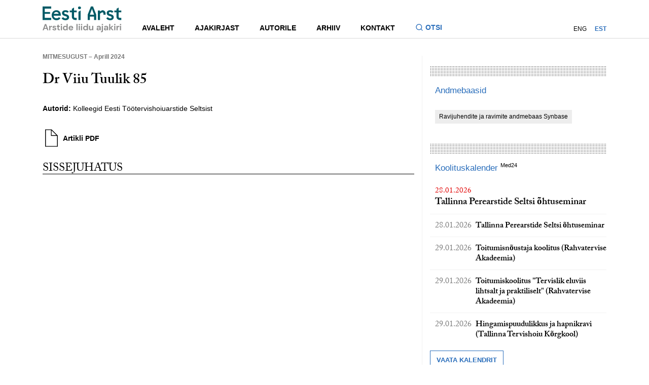

--- FILE ---
content_type: text/html; charset=UTF-8
request_url: https://eestiarst.ee/dr-viiu-tuulik-85/
body_size: 9651
content:
<!DOCTYPE html>
<html lang="en">
<head>
    <meta charset="UTF-8">
    <meta http-equiv="X-UA-Compatible" content="IE=edge,chrome=1">
    <title>  Dr Viiu Tuulik 85 - Eesti Arst - Eesti Arstide Liidu ajakiri</title>
    <script src="//use.typekit.net/crd2jks.js"></script>
    <script>try {
        Typekit.load();
    } catch (e) {
    }</script>
    <meta name='robots' content='max-image-preview:large' />
<link rel="alternate" hreflang="et" href="https://eestiarst.ee/dr-viiu-tuulik-85/" />
<link rel="alternate" hreflang="x-default" href="https://eestiarst.ee/dr-viiu-tuulik-85/" />
<link rel='stylesheet' id='wp-block-library-css' href='https://eestiarst.ee/wp-includes/css/dist/block-library/style.min.css' type='text/css' media='all' />
<style id='classic-theme-styles-inline-css' type='text/css'>
/*! This file is auto-generated */
.wp-block-button__link{color:#fff;background-color:#32373c;border-radius:9999px;box-shadow:none;text-decoration:none;padding:calc(.667em + 2px) calc(1.333em + 2px);font-size:1.125em}.wp-block-file__button{background:#32373c;color:#fff;text-decoration:none}
</style>
<style id='global-styles-inline-css' type='text/css'>
body{--wp--preset--color--black: #000000;--wp--preset--color--cyan-bluish-gray: #abb8c3;--wp--preset--color--white: #ffffff;--wp--preset--color--pale-pink: #f78da7;--wp--preset--color--vivid-red: #cf2e2e;--wp--preset--color--luminous-vivid-orange: #ff6900;--wp--preset--color--luminous-vivid-amber: #fcb900;--wp--preset--color--light-green-cyan: #7bdcb5;--wp--preset--color--vivid-green-cyan: #00d084;--wp--preset--color--pale-cyan-blue: #8ed1fc;--wp--preset--color--vivid-cyan-blue: #0693e3;--wp--preset--color--vivid-purple: #9b51e0;--wp--preset--gradient--vivid-cyan-blue-to-vivid-purple: linear-gradient(135deg,rgba(6,147,227,1) 0%,rgb(155,81,224) 100%);--wp--preset--gradient--light-green-cyan-to-vivid-green-cyan: linear-gradient(135deg,rgb(122,220,180) 0%,rgb(0,208,130) 100%);--wp--preset--gradient--luminous-vivid-amber-to-luminous-vivid-orange: linear-gradient(135deg,rgba(252,185,0,1) 0%,rgba(255,105,0,1) 100%);--wp--preset--gradient--luminous-vivid-orange-to-vivid-red: linear-gradient(135deg,rgba(255,105,0,1) 0%,rgb(207,46,46) 100%);--wp--preset--gradient--very-light-gray-to-cyan-bluish-gray: linear-gradient(135deg,rgb(238,238,238) 0%,rgb(169,184,195) 100%);--wp--preset--gradient--cool-to-warm-spectrum: linear-gradient(135deg,rgb(74,234,220) 0%,rgb(151,120,209) 20%,rgb(207,42,186) 40%,rgb(238,44,130) 60%,rgb(251,105,98) 80%,rgb(254,248,76) 100%);--wp--preset--gradient--blush-light-purple: linear-gradient(135deg,rgb(255,206,236) 0%,rgb(152,150,240) 100%);--wp--preset--gradient--blush-bordeaux: linear-gradient(135deg,rgb(254,205,165) 0%,rgb(254,45,45) 50%,rgb(107,0,62) 100%);--wp--preset--gradient--luminous-dusk: linear-gradient(135deg,rgb(255,203,112) 0%,rgb(199,81,192) 50%,rgb(65,88,208) 100%);--wp--preset--gradient--pale-ocean: linear-gradient(135deg,rgb(255,245,203) 0%,rgb(182,227,212) 50%,rgb(51,167,181) 100%);--wp--preset--gradient--electric-grass: linear-gradient(135deg,rgb(202,248,128) 0%,rgb(113,206,126) 100%);--wp--preset--gradient--midnight: linear-gradient(135deg,rgb(2,3,129) 0%,rgb(40,116,252) 100%);--wp--preset--font-size--small: 13px;--wp--preset--font-size--medium: 20px;--wp--preset--font-size--large: 36px;--wp--preset--font-size--x-large: 42px;--wp--preset--spacing--20: 0.44rem;--wp--preset--spacing--30: 0.67rem;--wp--preset--spacing--40: 1rem;--wp--preset--spacing--50: 1.5rem;--wp--preset--spacing--60: 2.25rem;--wp--preset--spacing--70: 3.38rem;--wp--preset--spacing--80: 5.06rem;--wp--preset--shadow--natural: 6px 6px 9px rgba(0, 0, 0, 0.2);--wp--preset--shadow--deep: 12px 12px 50px rgba(0, 0, 0, 0.4);--wp--preset--shadow--sharp: 6px 6px 0px rgba(0, 0, 0, 0.2);--wp--preset--shadow--outlined: 6px 6px 0px -3px rgba(255, 255, 255, 1), 6px 6px rgba(0, 0, 0, 1);--wp--preset--shadow--crisp: 6px 6px 0px rgba(0, 0, 0, 1);}:where(.is-layout-flex){gap: 0.5em;}:where(.is-layout-grid){gap: 0.5em;}body .is-layout-flow > .alignleft{float: left;margin-inline-start: 0;margin-inline-end: 2em;}body .is-layout-flow > .alignright{float: right;margin-inline-start: 2em;margin-inline-end: 0;}body .is-layout-flow > .aligncenter{margin-left: auto !important;margin-right: auto !important;}body .is-layout-constrained > .alignleft{float: left;margin-inline-start: 0;margin-inline-end: 2em;}body .is-layout-constrained > .alignright{float: right;margin-inline-start: 2em;margin-inline-end: 0;}body .is-layout-constrained > .aligncenter{margin-left: auto !important;margin-right: auto !important;}body .is-layout-constrained > :where(:not(.alignleft):not(.alignright):not(.alignfull)){max-width: var(--wp--style--global--content-size);margin-left: auto !important;margin-right: auto !important;}body .is-layout-constrained > .alignwide{max-width: var(--wp--style--global--wide-size);}body .is-layout-flex{display: flex;}body .is-layout-flex{flex-wrap: wrap;align-items: center;}body .is-layout-flex > *{margin: 0;}body .is-layout-grid{display: grid;}body .is-layout-grid > *{margin: 0;}:where(.wp-block-columns.is-layout-flex){gap: 2em;}:where(.wp-block-columns.is-layout-grid){gap: 2em;}:where(.wp-block-post-template.is-layout-flex){gap: 1.25em;}:where(.wp-block-post-template.is-layout-grid){gap: 1.25em;}.has-black-color{color: var(--wp--preset--color--black) !important;}.has-cyan-bluish-gray-color{color: var(--wp--preset--color--cyan-bluish-gray) !important;}.has-white-color{color: var(--wp--preset--color--white) !important;}.has-pale-pink-color{color: var(--wp--preset--color--pale-pink) !important;}.has-vivid-red-color{color: var(--wp--preset--color--vivid-red) !important;}.has-luminous-vivid-orange-color{color: var(--wp--preset--color--luminous-vivid-orange) !important;}.has-luminous-vivid-amber-color{color: var(--wp--preset--color--luminous-vivid-amber) !important;}.has-light-green-cyan-color{color: var(--wp--preset--color--light-green-cyan) !important;}.has-vivid-green-cyan-color{color: var(--wp--preset--color--vivid-green-cyan) !important;}.has-pale-cyan-blue-color{color: var(--wp--preset--color--pale-cyan-blue) !important;}.has-vivid-cyan-blue-color{color: var(--wp--preset--color--vivid-cyan-blue) !important;}.has-vivid-purple-color{color: var(--wp--preset--color--vivid-purple) !important;}.has-black-background-color{background-color: var(--wp--preset--color--black) !important;}.has-cyan-bluish-gray-background-color{background-color: var(--wp--preset--color--cyan-bluish-gray) !important;}.has-white-background-color{background-color: var(--wp--preset--color--white) !important;}.has-pale-pink-background-color{background-color: var(--wp--preset--color--pale-pink) !important;}.has-vivid-red-background-color{background-color: var(--wp--preset--color--vivid-red) !important;}.has-luminous-vivid-orange-background-color{background-color: var(--wp--preset--color--luminous-vivid-orange) !important;}.has-luminous-vivid-amber-background-color{background-color: var(--wp--preset--color--luminous-vivid-amber) !important;}.has-light-green-cyan-background-color{background-color: var(--wp--preset--color--light-green-cyan) !important;}.has-vivid-green-cyan-background-color{background-color: var(--wp--preset--color--vivid-green-cyan) !important;}.has-pale-cyan-blue-background-color{background-color: var(--wp--preset--color--pale-cyan-blue) !important;}.has-vivid-cyan-blue-background-color{background-color: var(--wp--preset--color--vivid-cyan-blue) !important;}.has-vivid-purple-background-color{background-color: var(--wp--preset--color--vivid-purple) !important;}.has-black-border-color{border-color: var(--wp--preset--color--black) !important;}.has-cyan-bluish-gray-border-color{border-color: var(--wp--preset--color--cyan-bluish-gray) !important;}.has-white-border-color{border-color: var(--wp--preset--color--white) !important;}.has-pale-pink-border-color{border-color: var(--wp--preset--color--pale-pink) !important;}.has-vivid-red-border-color{border-color: var(--wp--preset--color--vivid-red) !important;}.has-luminous-vivid-orange-border-color{border-color: var(--wp--preset--color--luminous-vivid-orange) !important;}.has-luminous-vivid-amber-border-color{border-color: var(--wp--preset--color--luminous-vivid-amber) !important;}.has-light-green-cyan-border-color{border-color: var(--wp--preset--color--light-green-cyan) !important;}.has-vivid-green-cyan-border-color{border-color: var(--wp--preset--color--vivid-green-cyan) !important;}.has-pale-cyan-blue-border-color{border-color: var(--wp--preset--color--pale-cyan-blue) !important;}.has-vivid-cyan-blue-border-color{border-color: var(--wp--preset--color--vivid-cyan-blue) !important;}.has-vivid-purple-border-color{border-color: var(--wp--preset--color--vivid-purple) !important;}.has-vivid-cyan-blue-to-vivid-purple-gradient-background{background: var(--wp--preset--gradient--vivid-cyan-blue-to-vivid-purple) !important;}.has-light-green-cyan-to-vivid-green-cyan-gradient-background{background: var(--wp--preset--gradient--light-green-cyan-to-vivid-green-cyan) !important;}.has-luminous-vivid-amber-to-luminous-vivid-orange-gradient-background{background: var(--wp--preset--gradient--luminous-vivid-amber-to-luminous-vivid-orange) !important;}.has-luminous-vivid-orange-to-vivid-red-gradient-background{background: var(--wp--preset--gradient--luminous-vivid-orange-to-vivid-red) !important;}.has-very-light-gray-to-cyan-bluish-gray-gradient-background{background: var(--wp--preset--gradient--very-light-gray-to-cyan-bluish-gray) !important;}.has-cool-to-warm-spectrum-gradient-background{background: var(--wp--preset--gradient--cool-to-warm-spectrum) !important;}.has-blush-light-purple-gradient-background{background: var(--wp--preset--gradient--blush-light-purple) !important;}.has-blush-bordeaux-gradient-background{background: var(--wp--preset--gradient--blush-bordeaux) !important;}.has-luminous-dusk-gradient-background{background: var(--wp--preset--gradient--luminous-dusk) !important;}.has-pale-ocean-gradient-background{background: var(--wp--preset--gradient--pale-ocean) !important;}.has-electric-grass-gradient-background{background: var(--wp--preset--gradient--electric-grass) !important;}.has-midnight-gradient-background{background: var(--wp--preset--gradient--midnight) !important;}.has-small-font-size{font-size: var(--wp--preset--font-size--small) !important;}.has-medium-font-size{font-size: var(--wp--preset--font-size--medium) !important;}.has-large-font-size{font-size: var(--wp--preset--font-size--large) !important;}.has-x-large-font-size{font-size: var(--wp--preset--font-size--x-large) !important;}
.wp-block-navigation a:where(:not(.wp-element-button)){color: inherit;}
:where(.wp-block-post-template.is-layout-flex){gap: 1.25em;}:where(.wp-block-post-template.is-layout-grid){gap: 1.25em;}
:where(.wp-block-columns.is-layout-flex){gap: 2em;}:where(.wp-block-columns.is-layout-grid){gap: 2em;}
.wp-block-pullquote{font-size: 1.5em;line-height: 1.6;}
</style>
<link rel='stylesheet' id='contact-form-7-css' href='https://eestiarst.ee/wp-content/plugins/contact-form-7/includes/css/styles.css' type='text/css' media='all' />
<link rel='stylesheet' id='main-css' href='https://eestiarst.ee/wp-content/themes/eesti%20arst/inc/global.min.css' type='text/css' media='all' />
<link rel="https://api.w.org/" href="https://eestiarst.ee/wp-json/" /><link rel="alternate" type="application/json" href="https://eestiarst.ee/wp-json/wp/v2/posts/14744" /><link rel="canonical" href="https://eestiarst.ee/dr-viiu-tuulik-85/" />
<link rel="alternate" type="application/json+oembed" href="https://eestiarst.ee/wp-json/oembed/1.0/embed?url=https%3A%2F%2Feestiarst.ee%2Fdr-viiu-tuulik-85%2F" />
<link rel="alternate" type="text/xml+oembed" href="https://eestiarst.ee/wp-json/oembed/1.0/embed?url=https%3A%2F%2Feestiarst.ee%2Fdr-viiu-tuulik-85%2F&#038;format=xml" />
<script type="text/javascript">
(function(url){
	if(/(?:Chrome\/26\.0\.1410\.63 Safari\/537\.31|WordfenceTestMonBot)/.test(navigator.userAgent)){ return; }
	var addEvent = function(evt, handler) {
		if (window.addEventListener) {
			document.addEventListener(evt, handler, false);
		} else if (window.attachEvent) {
			document.attachEvent('on' + evt, handler);
		}
	};
	var removeEvent = function(evt, handler) {
		if (window.removeEventListener) {
			document.removeEventListener(evt, handler, false);
		} else if (window.detachEvent) {
			document.detachEvent('on' + evt, handler);
		}
	};
	var evts = 'contextmenu dblclick drag dragend dragenter dragleave dragover dragstart drop keydown keypress keyup mousedown mousemove mouseout mouseover mouseup mousewheel scroll'.split(' ');
	var logHuman = function() {
		if (window.wfLogHumanRan) { return; }
		window.wfLogHumanRan = true;
		var wfscr = document.createElement('script');
		wfscr.type = 'text/javascript';
		wfscr.async = true;
		wfscr.src = url + '&r=' + Math.random();
		(document.getElementsByTagName('head')[0]||document.getElementsByTagName('body')[0]).appendChild(wfscr);
		for (var i = 0; i < evts.length; i++) {
			removeEvent(evts[i], logHuman);
		}
	};
	for (var i = 0; i < evts.length; i++) {
		addEvent(evts[i], logHuman);
	}
})('//eestiarst.ee/?wordfence_lh=1&hid=DD3A6F810A4AFFBB03BE8941BD1D24B1');
</script>    <meta name="viewport" content="width=device-width,initial-scale=1,minimum-scale=1, maximum-scale=1,user-scalable=no">
     <!-- Facebook Pixel Code -->
    <script>
      !function(f,b,e,v,n,t,s)
      {if(f.fbq)return;n=f.fbq=function(){n.callMethod?
      n.callMethod.apply(n,arguments):n.queue.push(arguments)};
      if(!f._fbq)f._fbq=n;n.push=n;n.loaded=!0;n.version='2.0';
      n.queue=[];t=b.createElement(e);t.async=!0;
      t.src=v;s=b.getElementsByTagName(e)[0];
      s.parentNode.insertBefore(t,s)}(window, document,'script',
      'https://connect.facebook.net/en_US/fbevents.js');
      fbq('init', '902664683428822');
      fbq('track', 'PageView');
    </script>
    <noscript><img height="1" width="1" style="display:none"
      src="https://www.facebook.com/tr?id=902664683428822&ev=PageView&noscript=1"
    /></noscript>
    <!-- End Facebook Pixel Code -->
</head>
<body>
<header class="site-header">
    <div class="site-header__container">
        <div class="site-header__inner">
            <div class="site-header__logo">
                <a class="site-header__logo-link" href="https://eestiarst.ee" aria-label="Liikuge avalehele.">
                    <svg xmlns="http://www.w3.org/2000/svg" fill="none" viewBox="0 0 142 48" focusable="false">
                        <path fill="#005A66" d="M15.375 4.644V.8H0v24.502h15.375V21.46H3.845v-7.326h9.606v-3.336H3.845V4.644h11.53ZM107.377 7.526h-.481l-3.844 2.4v-1.92h-3.844v17.296h3.844v-11.53l3.844-2.402a2.4 2.4 0 0 1 2.401 2.401v1.921h3.845v-2.401a5.764 5.764 0 0 0-5.765-5.765ZM90.561.8h-3.844L80.95 15.692v9.61h3.845v-6.246h7.686v6.246h3.844v-9.61L90.561.8Zm-5.765 14.894 3.844-10.57 3.844 10.57h-7.688ZM64.378 25.302h3.845V8.006l-3.845 2.403v14.893ZM66.54 5.605h-.48a2.408 2.408 0 0 1-2.402-2.402A2.41 2.41 0 0 1 66.059.8h.48c1.321 0 2.402 1.08 2.402 2.401 0 1.32-1.08 2.401-2.401 2.401M61.134 11.37V8.006H56.33V2.72l-3.845 2.401v2.882h-3.844v3.364h3.844v8.166a5.765 5.765 0 0 0 5.766 5.765h2.881v-3.844h-2.401a2.4 2.4 0 0 1-2.401-2.401v-7.686h4.804v.002ZM41.155 7.526c-3.522 0-6.304 1.93-6.304 5.021-.036 2.634 1.513 4.53 4.614 5.372l1.549.421c2.114.667 2.712 1.23 2.712 2.246 0 1.23-1.163 1.86-2.536 1.86-1.372 0-2.799-.553-3.66-1.549a3.735 3.735 0 0 1-.471-.687l-2.948 1.85c.132.261.28.506.443.74 1.389 2.02 3.828 2.982 6.636 2.982 3.628 0 6.375-2.072 6.375-5.443 0-2.914-1.831-4.388-4.93-5.337l-1.795-.527c-1.726-.527-2.115-1.229-2.115-2.072 0-1.087 1.199-1.65 2.36-1.65 1.294 0 2.306.565 3.086 1.47l2.867-1.816c-1.238-1.91-3.246-2.881-5.883-2.881ZM141.248 11.37V8.006h-4.805V2.72l-3.844 2.401v2.882h-3.845v3.364h3.845v8.166a5.765 5.765 0 0 0 5.765 5.765h2.881v-3.844h-2.401a2.4 2.4 0 0 1-2.401-2.401v-7.686h4.805v.002ZM121.386 7.526c-3.522 0-6.304 1.93-6.304 5.021-.036 2.634 1.513 4.53 4.614 5.372l1.549.421c2.114.667 2.712 1.23 2.712 2.246 0 1.23-1.163 1.86-2.536 1.86-1.372 0-2.799-.553-3.66-1.549a3.712 3.712 0 0 1-.471-.687l-2.948 1.85c.132.261.28.506.443.74 1.389 2.02 3.828 2.982 6.636 2.982 3.628 0 6.373-2.072 6.373-5.443 0-2.914-1.832-4.388-4.93-5.337l-1.796-.527c-1.725-.527-2.112-1.229-2.112-2.072 0-1.087 1.199-1.65 2.359-1.65 1.295 0 2.307.565 3.087 1.47l2.867-1.816c-1.238-1.91-3.246-2.881-5.883-2.881ZM32.67 16.234c0-5.653-3.547-8.708-7.84-8.708-4.947 0-8.495 3.966-8.495 9.129 0 5.163 3.548 9.127 8.494 9.127 3.658 0 5.718-1.41 7.208-3.734l-2.704-1.84c-.928 1.254-2.427 2.064-4.47 2.064-2.734 0-4.848-1.86-5.013-4.774h12.788c.033-.563.033-.878.033-1.264Zm-7.973-5.443c1.924 0 3.677 1.17 4.242 3.343h-8.785c.685-2.227 2.585-3.343 4.54-3.343"/>
                        <path fill="#8C8C8C" d="m0 44.064 4.115-11.253H6.43l4.115 11.253H8.357l-.899-2.604H3.07l-.916 2.604H0Zm6.895-4.214-1.64-4.678L3.63 39.85h3.265ZM11.783 44.064v-7.973h1.831l.193 1.495c.29-.514.683-.926 1.182-1.23.499-.305 1.085-.459 1.76-.459v2.171h-.578c-.45 0-.852.07-1.206.21a1.63 1.63 0 0 0-.828.722c-.198.344-.297.82-.297 1.432v3.632h-2.057ZM21.284 44.257c-.706 0-1.33-.115-1.865-.346-.536-.23-.965-.549-1.285-.956a2.753 2.753 0 0 1-.58-1.415h2.075c.063.311.238.577.522.796.285.219.653.33 1.102.33.45 0 .78-.092.989-.273.21-.182.313-.391.313-.627 0-.343-.15-.576-.45-.699-.299-.122-.718-.245-1.254-.362a13.21 13.21 0 0 1-1.046-.273 4.696 4.696 0 0 1-.972-.41 2.144 2.144 0 0 1-.715-.643c-.182-.263-.273-.586-.273-.972 0-.706.28-1.302.842-1.784.563-.483 1.354-.723 2.37-.723.945 0 1.696.219 2.259.66.562.44.896 1.044 1.005 1.816h-1.945c-.117-.588-.563-.885-1.335-.885-.386 0-.682.076-.892.226-.21.151-.313.337-.313.563 0 .226.155.424.466.563.31.138.723.268 1.239.386.557.13 1.068.27 1.534.426.466.155.838.386 1.119.69.277.306.419.741.419 1.31.011.493-.118.938-.386 1.335-.269.396-.655.707-1.159.933-.504.226-1.1.336-1.784.336M29.561 44.064c-.836 0-1.507-.202-2.01-.612-.504-.407-.756-1.13-.756-2.17v-3.473h-1.366v-1.72h1.366l.24-2.138h1.817v2.137h2.154v1.721h-2.154v3.489c0 .386.083.652.25.796.167.143.452.216.86.216h.995v1.752h-1.398l.002.002ZM33.725 34.852c-.374 0-.682-.113-.925-.336a1.12 1.12 0 0 1-.362-.852c0-.344.12-.624.362-.843.243-.22.549-.33.925-.33.377 0 .683.11.926.33.24.219.362.501.362.843 0 .34-.12.626-.362.852-.24.226-.549.336-.926.336Zm-1.028 1.239h2.057v7.973h-2.057v-7.973ZM40.411 44.257c-.75 0-1.42-.184-2.01-.546a3.907 3.907 0 0 1-1.399-1.495c-.343-.63-.513-1.351-.513-2.154 0-.803.172-1.518.513-2.147a3.896 3.896 0 0 1 1.399-1.478c.588-.36 1.26-.54 2.01-.54.6 0 1.125.114 1.575.34.45.225.815.541 1.092.948v-4.694h2.058v11.573h-1.834l-.224-1.142a3.668 3.668 0 0 1-1.021.933c-.424.268-.973.402-1.648.402m.438-1.8c.663 0 1.207-.222 1.631-.667.424-.445.636-1.015.636-1.712 0-.696-.212-1.266-.636-1.711-.424-.445-.968-.666-1.631-.666-.664 0-1.196.219-1.625.659-.428.44-.642 1.008-.642 1.704 0 .697.214 1.27.642 1.721.429.45.97.676 1.625.676M50.941 44.257c-.803 0-1.516-.172-2.137-.515a3.71 3.71 0 0 1-1.462-1.448c-.353-.622-.53-1.34-.53-2.154 0-.815.174-1.559.523-2.201a3.784 3.784 0 0 1 1.447-1.502c.617-.36 1.342-.54 2.178-.54.782 0 1.474.172 2.074.514.6.343 1.069.812 1.405 1.407.337.596.507 1.258.507 1.985 0 .118-.003.24-.008.37-.004.13-.014.263-.023.402h-6.06c.043.622.26 1.109.653 1.462.39.353.866.53 1.421.53.42 0 .77-.094 1.053-.28.282-.186.496-.431.635-.733h2.09c-.15.504-.4.963-.748 1.375a3.69 3.69 0 0 1-1.285.973c-.509.235-1.085.353-1.728.353m.012-6.686c-.504 0-.95.141-1.335.426-.386.285-.633.716-.74 1.295h3.972c-.033-.525-.226-.944-.58-1.255-.352-.31-.792-.466-1.317-.466ZM62.804 32.489h-2.058v11.575h2.058V32.489ZM65.857 34.852c-.374 0-.683-.113-.925-.336a1.12 1.12 0 0 1-.363-.852c0-.344.12-.624.363-.843.24-.22.548-.33.925-.33s.683.11.925.33c.24.219.363.501.363.843 0 .34-.12.626-.363.852-.24.226-.548.336-.925.336Zm-1.029 1.239h2.058v7.973h-2.058v-7.973ZM69.988 34.852c-.374 0-.682-.113-.925-.336a1.112 1.112 0 0 1-.362-.852c0-.344.12-.624.362-.843.24-.22.549-.33.925-.33.377 0 .683.11.925.33.24.219.363.501.363.843 0 .34-.12.626-.362.852-.24.226-.549.336-.926.336Zm-1.028 1.239h2.057v7.973H68.96v-7.973ZM76.676 44.257c-.75 0-1.42-.184-2.01-.546a3.906 3.906 0 0 1-1.398-1.495c-.344-.63-.514-1.351-.514-2.154 0-.803.172-1.518.514-2.147a3.895 3.895 0 0 1 1.398-1.478c.588-.36 1.26-.54 2.01-.54.6 0 1.126.114 1.575.34.45.225.815.541 1.093.948v-4.694H81.4v11.573h-1.834l-.223-1.142a3.666 3.666 0 0 1-1.022.933c-.424.268-.972.402-1.648.402m.436-1.8c.663 0 1.207-.222 1.631-.667.424-.445.636-1.015.636-1.712 0-.696-.212-1.266-.636-1.711-.424-.445-.968-.666-1.631-.666-.664 0-1.196.219-1.625.659-.428.44-.642 1.008-.642 1.704 0 .697.214 1.27.642 1.721.429.45.97.676 1.625.676M86.321 44.257c-.995 0-1.765-.31-2.307-.932-.541-.622-.812-1.533-.812-2.733V36.09h2.041v4.308c0 .685.139 1.21.417 1.575.278.364.718.546 1.318.546.567 0 1.036-.203 1.406-.612.37-.408.555-.975.555-1.705v-4.115h2.058v7.974h-1.818l-.16-1.352c-.247.471-.603.848-1.069 1.126-.466.277-1.01.419-1.631.419M99.919 44.257c-.685 0-1.248-.11-1.688-.33-.44-.218-.765-.51-.98-.875a2.334 2.334 0 0 1-.322-1.206c0-.739.29-1.34.869-1.8.579-.462 1.447-.693 2.603-.693h2.025v-.193c0-.546-.156-.948-.466-1.205-.311-.256-.697-.386-1.159-.386-.419 0-.781.099-1.092.297-.31.197-.504.49-.579.875h-2.01c.054-.579.25-1.083.586-1.511a3.28 3.28 0 0 1 1.311-.989c.537-.23 1.137-.346 1.801-.346 1.135 0 2.032.285 2.684.852.654.568.979 1.373.979 2.411v4.904h-1.751l-.194-1.286a2.981 2.981 0 0 1-.988 1.062c-.424.278-.968.419-1.632.419m.471-1.608c.589 0 1.048-.193 1.375-.579.327-.386.532-.861.619-1.431h-1.751c-.547 0-.937.099-1.173.296a.921.921 0 0 0-.353.732c0 .311.118.554.353.723.236.172.546.257.933.257M104.775 45.848h.626c.354 0 .605-.07.756-.21.151-.138.226-.373.226-.705V36.09h2.058v8.842c0 .965-.245 1.65-.733 2.057-.487.407-1.148.612-1.984.612h-.949v-1.754Zm2.651-10.996c-.374 0-.683-.113-.925-.336a1.111 1.111 0 0 1-.363-.852c0-.344.12-.624.363-.843.24-.22.548-.33.925-.33s.683.11.925.33c.24.219.363.501.363.843 0 .34-.12.626-.363.852-.242.226-.548.336-.925.336ZM113.182 44.257c-.685 0-1.248-.11-1.688-.33-.44-.218-.768-.51-.982-.875a2.334 2.334 0 0 1-.32-1.206c0-.739.29-1.34.869-1.8.579-.462 1.448-.693 2.603-.693h2.025v-.193c0-.546-.155-.948-.466-1.205-.311-.256-.697-.386-1.158-.386a1.99 1.99 0 0 0-1.093.297c-.31.197-.503.49-.579.875h-2.008c.054-.579.25-1.083.586-1.511a3.283 3.283 0 0 1 1.312-.989c.534-.23 1.134-.346 1.8-.346 1.135 0 2.032.285 2.684.852.655.568.982 1.373.982 2.411v4.904h-1.752l-.193-1.286a2.981 2.981 0 0 1-.988 1.062c-.424.278-.968.419-1.632.419m.464-1.608c.588 0 1.048-.193 1.375-.579.327-.386.532-.861.619-1.431h-1.752c-.546 0-.937.099-1.174.296a.92.92 0 0 0-.353.732c0 .311.117.554.353.723.235.172.546.257.932.257M119.547 44.064V32.489h2.058v6.831l2.83-3.23h2.443l-3.265 3.633 3.795 4.341h-2.573l-3.23-4.004v4.004h-2.058ZM129.626 34.852c-.377 0-.683-.113-.926-.336a1.12 1.12 0 0 1-.362-.853c0-.343.12-.623.362-.842.243-.22.549-.33.926-.33.376 0 .682.11.922.33.241.219.363.501.363.842 0 .342-.12.627-.363.853-.24.226-.548.336-.922.336Zm-1.029 1.239h2.057v7.973h-2.057V36.09ZM132.648 44.064v-7.973h1.832l.193 1.495a3.32 3.32 0 0 1 1.181-1.23c.499-.305 1.086-.459 1.761-.459v2.171h-.579c-.449 0-.852.07-1.205.21a1.632 1.632 0 0 0-.829.722c-.198.344-.296.82-.296 1.432v3.632h-2.058ZM139.962 34.852c-.374 0-.682-.113-.922-.336a1.111 1.111 0 0 1-.363-.852c0-.344.12-.624.363-.843.24-.22.548-.33.922-.33.375 0 .683.11.925.33.241.219.363.501.363.843 0 .34-.12.626-.363.852-.24.226-.548.336-.925.336Zm-1.028 1.239h2.057v7.973h-2.057v-7.973Z"/>
                    </svg>
                </a>
            </div>
            <div class="site-header__navigations">
                <div class="site-header__main-navigation">
                    <nav class="site-nav">
                        <ul id="menu-main" class="menu"><li class="menu-item"><a href="http://eestiarst.ee/"><div class="menu-item-main">Avaleht</div></a></li>
<li class="menu-item"><a href="#"><div class="menu-item-main">Ajakirjast</div></a>
<ul class="sub-menu">
	<li class="menu-item"><a href="https://eestiarst.ee/ajakirjast/ajalugu/"><div class="menu-item-main">Ajalugu</div></a></li>
	<li class="menu-item"><a href="https://eestiarst.ee/ajakirjast/toimetus/"><div class="menu-item-main">Toimetus</div></a></li>
	<li class="menu-item"><a href="https://eestiarst.ee/ajakirjast/kolleegium/"><div class="menu-item-main">Kolleegium</div></a></li>
	<li class="menu-item"><a href="https://eestiarst.ee/ajakirjast/valjaandja/"><div class="menu-item-main">Väljaandja</div></a></li>
</ul>
</li>
<li class="menu-item"><a href="https://eestiarst.ee/autorile/"><div class="menu-item-main">Autorile</div></a></li>
<li class="menu-item"><a href="http://eestiarst.ee/issue/"><div class="menu-item-main">Arhiiv</div></a></li>
<li class="menu-item"><a href="#"><div class="menu-item-main">Kontakt</div></a>
<ul class="sub-menu">
	<li class="menu-item"><a href="https://eestiarst.ee/kontakt/"><div class="menu-item-main">Toimetuse kontakt</div></a></li>
	<li class="menu-item"><a href="https://eestiarst.ee/kontakt/reklaam/"><div class="menu-item-main">Reklaam</div></a></li>
	<li class="menu-item"><a href="https://www.med24.ee/ajakirjad/tellimine"><div class="menu-item-main">Telli ajakiri</div></a></li>
</ul>
</li>
</ul>                    </nav>
                    <button class="site-header__search-toggle js-search-toggle" type="button" aria-expanded="false" aria-label="Lülitage otsinguvormi sisse ja välja" aria-controls="search-form">
                        <svg class="site-header__search-icon" focusable="false" xmlns="http://www.w3.org/2000/svg" fill="none" viewBox="0 0 16 16">
                            <path fill="#2A6EBB" d="m12.02 11.078 2.856 2.855-.943.943-2.855-2.855a6.002 6.002 0 0 1-9.745-4.687c0-3.313 2.688-6 6-6a6.002 6.002 0 0 1 4.688 9.744Zm-1.337-.495a4.665 4.665 0 0 0-3.35-7.916 4.665 4.665 0 0 0-4.666 4.666 4.665 4.665 0 0 0 7.916 3.35l.1-.1Z"/>
                        </svg>
                        <span>Otsi</span>
                    </button>
                </div>
                <nav class="account-nav">
                                        <ul class="lang-nav">
                        <li class="menu-item"><a href="https://eestiarst.ee/en/">ENG</a></li><li class="menu-item current-menu-item"><a href="https://eestiarst.ee/dr-viiu-tuulik-85/">EST</a></li>                    </ul>
                </nav>
            </div>
        </div>
    </div>
    <div class="site-header__search-container">
        <div class="container">
            <div class="search">
                <form id="search-form" role="search" method="get" class="search-form" action="https://eestiarst.ee">
                    <input type="search" name="s" placeholder="Otsi artikleid, uudiseid, sisulehti..." class="search-field" value=""/>
                    <button type="submit" id="search-submit" value="OtsiGH">
                        <svg class="icon-find">
                            <use xmlns:xlink="http://www.w3.org/1999/xlink" xlink:href="https://eestiarst.ee/wp-content/themes/eesti%20arst/inc/global.svg#icon-find4"></use>
                        </svg>
                        <div class="submit-txt">Otsi</div>
                    </button>
                </form>
            </div>
        </div>
    </div>
</header>
<header class="site-header-mobile">
    <div class="site-header__container">
        <div class="site-header__inner">
            <div class="site-header__logo">
                <a class="site-header__logo-link" href="https://eestiarst.ee" aria-label="Liikuge avalehele.">
                    <svg xmlns="http://www.w3.org/2000/svg" fill="none" viewBox="0 0 142 48" focusable="false">
                        <path fill="#005A66" d="M15.375 4.644V.8H0v24.502h15.375V21.46H3.845v-7.326h9.606v-3.336H3.845V4.644h11.53ZM107.377 7.526h-.481l-3.844 2.4v-1.92h-3.844v17.296h3.844v-11.53l3.844-2.402a2.4 2.4 0 0 1 2.401 2.401v1.921h3.845v-2.401a5.764 5.764 0 0 0-5.765-5.765ZM90.561.8h-3.844L80.95 15.692v9.61h3.845v-6.246h7.686v6.246h3.844v-9.61L90.561.8Zm-5.765 14.894 3.844-10.57 3.844 10.57h-7.688ZM64.378 25.302h3.845V8.006l-3.845 2.403v14.893ZM66.54 5.605h-.48a2.408 2.408 0 0 1-2.402-2.402A2.41 2.41 0 0 1 66.059.8h.48c1.321 0 2.402 1.08 2.402 2.401 0 1.32-1.08 2.401-2.401 2.401M61.134 11.37V8.006H56.33V2.72l-3.845 2.401v2.882h-3.844v3.364h3.844v8.166a5.765 5.765 0 0 0 5.766 5.765h2.881v-3.844h-2.401a2.4 2.4 0 0 1-2.401-2.401v-7.686h4.804v.002ZM41.155 7.526c-3.522 0-6.304 1.93-6.304 5.021-.036 2.634 1.513 4.53 4.614 5.372l1.549.421c2.114.667 2.712 1.23 2.712 2.246 0 1.23-1.163 1.86-2.536 1.86-1.372 0-2.799-.553-3.66-1.549a3.735 3.735 0 0 1-.471-.687l-2.948 1.85c.132.261.28.506.443.74 1.389 2.02 3.828 2.982 6.636 2.982 3.628 0 6.375-2.072 6.375-5.443 0-2.914-1.831-4.388-4.93-5.337l-1.795-.527c-1.726-.527-2.115-1.229-2.115-2.072 0-1.087 1.199-1.65 2.36-1.65 1.294 0 2.306.565 3.086 1.47l2.867-1.816c-1.238-1.91-3.246-2.881-5.883-2.881ZM141.248 11.37V8.006h-4.805V2.72l-3.844 2.401v2.882h-3.845v3.364h3.845v8.166a5.765 5.765 0 0 0 5.765 5.765h2.881v-3.844h-2.401a2.4 2.4 0 0 1-2.401-2.401v-7.686h4.805v.002ZM121.386 7.526c-3.522 0-6.304 1.93-6.304 5.021-.036 2.634 1.513 4.53 4.614 5.372l1.549.421c2.114.667 2.712 1.23 2.712 2.246 0 1.23-1.163 1.86-2.536 1.86-1.372 0-2.799-.553-3.66-1.549a3.712 3.712 0 0 1-.471-.687l-2.948 1.85c.132.261.28.506.443.74 1.389 2.02 3.828 2.982 6.636 2.982 3.628 0 6.373-2.072 6.373-5.443 0-2.914-1.832-4.388-4.93-5.337l-1.796-.527c-1.725-.527-2.112-1.229-2.112-2.072 0-1.087 1.199-1.65 2.359-1.65 1.295 0 2.307.565 3.087 1.47l2.867-1.816c-1.238-1.91-3.246-2.881-5.883-2.881ZM32.67 16.234c0-5.653-3.547-8.708-7.84-8.708-4.947 0-8.495 3.966-8.495 9.129 0 5.163 3.548 9.127 8.494 9.127 3.658 0 5.718-1.41 7.208-3.734l-2.704-1.84c-.928 1.254-2.427 2.064-4.47 2.064-2.734 0-4.848-1.86-5.013-4.774h12.788c.033-.563.033-.878.033-1.264Zm-7.973-5.443c1.924 0 3.677 1.17 4.242 3.343h-8.785c.685-2.227 2.585-3.343 4.54-3.343"/>
                        <path fill="#8C8C8C" d="m0 44.064 4.115-11.253H6.43l4.115 11.253H8.357l-.899-2.604H3.07l-.916 2.604H0Zm6.895-4.214-1.64-4.678L3.63 39.85h3.265ZM11.783 44.064v-7.973h1.831l.193 1.495c.29-.514.683-.926 1.182-1.23.499-.305 1.085-.459 1.76-.459v2.171h-.578c-.45 0-.852.07-1.206.21a1.63 1.63 0 0 0-.828.722c-.198.344-.297.82-.297 1.432v3.632h-2.057ZM21.284 44.257c-.706 0-1.33-.115-1.865-.346-.536-.23-.965-.549-1.285-.956a2.753 2.753 0 0 1-.58-1.415h2.075c.063.311.238.577.522.796.285.219.653.33 1.102.33.45 0 .78-.092.989-.273.21-.182.313-.391.313-.627 0-.343-.15-.576-.45-.699-.299-.122-.718-.245-1.254-.362a13.21 13.21 0 0 1-1.046-.273 4.696 4.696 0 0 1-.972-.41 2.144 2.144 0 0 1-.715-.643c-.182-.263-.273-.586-.273-.972 0-.706.28-1.302.842-1.784.563-.483 1.354-.723 2.37-.723.945 0 1.696.219 2.259.66.562.44.896 1.044 1.005 1.816h-1.945c-.117-.588-.563-.885-1.335-.885-.386 0-.682.076-.892.226-.21.151-.313.337-.313.563 0 .226.155.424.466.563.31.138.723.268 1.239.386.557.13 1.068.27 1.534.426.466.155.838.386 1.119.69.277.306.419.741.419 1.31.011.493-.118.938-.386 1.335-.269.396-.655.707-1.159.933-.504.226-1.1.336-1.784.336M29.561 44.064c-.836 0-1.507-.202-2.01-.612-.504-.407-.756-1.13-.756-2.17v-3.473h-1.366v-1.72h1.366l.24-2.138h1.817v2.137h2.154v1.721h-2.154v3.489c0 .386.083.652.25.796.167.143.452.216.86.216h.995v1.752h-1.398l.002.002ZM33.725 34.852c-.374 0-.682-.113-.925-.336a1.12 1.12 0 0 1-.362-.852c0-.344.12-.624.362-.843.243-.22.549-.33.925-.33.377 0 .683.11.926.33.24.219.362.501.362.843 0 .34-.12.626-.362.852-.24.226-.549.336-.926.336Zm-1.028 1.239h2.057v7.973h-2.057v-7.973ZM40.411 44.257c-.75 0-1.42-.184-2.01-.546a3.907 3.907 0 0 1-1.399-1.495c-.343-.63-.513-1.351-.513-2.154 0-.803.172-1.518.513-2.147a3.896 3.896 0 0 1 1.399-1.478c.588-.36 1.26-.54 2.01-.54.6 0 1.125.114 1.575.34.45.225.815.541 1.092.948v-4.694h2.058v11.573h-1.834l-.224-1.142a3.668 3.668 0 0 1-1.021.933c-.424.268-.973.402-1.648.402m.438-1.8c.663 0 1.207-.222 1.631-.667.424-.445.636-1.015.636-1.712 0-.696-.212-1.266-.636-1.711-.424-.445-.968-.666-1.631-.666-.664 0-1.196.219-1.625.659-.428.44-.642 1.008-.642 1.704 0 .697.214 1.27.642 1.721.429.45.97.676 1.625.676M50.941 44.257c-.803 0-1.516-.172-2.137-.515a3.71 3.71 0 0 1-1.462-1.448c-.353-.622-.53-1.34-.53-2.154 0-.815.174-1.559.523-2.201a3.784 3.784 0 0 1 1.447-1.502c.617-.36 1.342-.54 2.178-.54.782 0 1.474.172 2.074.514.6.343 1.069.812 1.405 1.407.337.596.507 1.258.507 1.985 0 .118-.003.24-.008.37-.004.13-.014.263-.023.402h-6.06c.043.622.26 1.109.653 1.462.39.353.866.53 1.421.53.42 0 .77-.094 1.053-.28.282-.186.496-.431.635-.733h2.09c-.15.504-.4.963-.748 1.375a3.69 3.69 0 0 1-1.285.973c-.509.235-1.085.353-1.728.353m.012-6.686c-.504 0-.95.141-1.335.426-.386.285-.633.716-.74 1.295h3.972c-.033-.525-.226-.944-.58-1.255-.352-.31-.792-.466-1.317-.466ZM62.804 32.489h-2.058v11.575h2.058V32.489ZM65.857 34.852c-.374 0-.683-.113-.925-.336a1.12 1.12 0 0 1-.363-.852c0-.344.12-.624.363-.843.24-.22.548-.33.925-.33s.683.11.925.33c.24.219.363.501.363.843 0 .34-.12.626-.363.852-.24.226-.548.336-.925.336Zm-1.029 1.239h2.058v7.973h-2.058v-7.973ZM69.988 34.852c-.374 0-.682-.113-.925-.336a1.112 1.112 0 0 1-.362-.852c0-.344.12-.624.362-.843.24-.22.549-.33.925-.33.377 0 .683.11.925.33.24.219.363.501.363.843 0 .34-.12.626-.362.852-.24.226-.549.336-.926.336Zm-1.028 1.239h2.057v7.973H68.96v-7.973ZM76.676 44.257c-.75 0-1.42-.184-2.01-.546a3.906 3.906 0 0 1-1.398-1.495c-.344-.63-.514-1.351-.514-2.154 0-.803.172-1.518.514-2.147a3.895 3.895 0 0 1 1.398-1.478c.588-.36 1.26-.54 2.01-.54.6 0 1.126.114 1.575.34.45.225.815.541 1.093.948v-4.694H81.4v11.573h-1.834l-.223-1.142a3.666 3.666 0 0 1-1.022.933c-.424.268-.972.402-1.648.402m.436-1.8c.663 0 1.207-.222 1.631-.667.424-.445.636-1.015.636-1.712 0-.696-.212-1.266-.636-1.711-.424-.445-.968-.666-1.631-.666-.664 0-1.196.219-1.625.659-.428.44-.642 1.008-.642 1.704 0 .697.214 1.27.642 1.721.429.45.97.676 1.625.676M86.321 44.257c-.995 0-1.765-.31-2.307-.932-.541-.622-.812-1.533-.812-2.733V36.09h2.041v4.308c0 .685.139 1.21.417 1.575.278.364.718.546 1.318.546.567 0 1.036-.203 1.406-.612.37-.408.555-.975.555-1.705v-4.115h2.058v7.974h-1.818l-.16-1.352c-.247.471-.603.848-1.069 1.126-.466.277-1.01.419-1.631.419M99.919 44.257c-.685 0-1.248-.11-1.688-.33-.44-.218-.765-.51-.98-.875a2.334 2.334 0 0 1-.322-1.206c0-.739.29-1.34.869-1.8.579-.462 1.447-.693 2.603-.693h2.025v-.193c0-.546-.156-.948-.466-1.205-.311-.256-.697-.386-1.159-.386-.419 0-.781.099-1.092.297-.31.197-.504.49-.579.875h-2.01c.054-.579.25-1.083.586-1.511a3.28 3.28 0 0 1 1.311-.989c.537-.23 1.137-.346 1.801-.346 1.135 0 2.032.285 2.684.852.654.568.979 1.373.979 2.411v4.904h-1.751l-.194-1.286a2.981 2.981 0 0 1-.988 1.062c-.424.278-.968.419-1.632.419m.471-1.608c.589 0 1.048-.193 1.375-.579.327-.386.532-.861.619-1.431h-1.751c-.547 0-.937.099-1.173.296a.921.921 0 0 0-.353.732c0 .311.118.554.353.723.236.172.546.257.933.257M104.775 45.848h.626c.354 0 .605-.07.756-.21.151-.138.226-.373.226-.705V36.09h2.058v8.842c0 .965-.245 1.65-.733 2.057-.487.407-1.148.612-1.984.612h-.949v-1.754Zm2.651-10.996c-.374 0-.683-.113-.925-.336a1.111 1.111 0 0 1-.363-.852c0-.344.12-.624.363-.843.24-.22.548-.33.925-.33s.683.11.925.33c.24.219.363.501.363.843 0 .34-.12.626-.363.852-.242.226-.548.336-.925.336ZM113.182 44.257c-.685 0-1.248-.11-1.688-.33-.44-.218-.768-.51-.982-.875a2.334 2.334 0 0 1-.32-1.206c0-.739.29-1.34.869-1.8.579-.462 1.448-.693 2.603-.693h2.025v-.193c0-.546-.155-.948-.466-1.205-.311-.256-.697-.386-1.158-.386a1.99 1.99 0 0 0-1.093.297c-.31.197-.503.49-.579.875h-2.008c.054-.579.25-1.083.586-1.511a3.283 3.283 0 0 1 1.312-.989c.534-.23 1.134-.346 1.8-.346 1.135 0 2.032.285 2.684.852.655.568.982 1.373.982 2.411v4.904h-1.752l-.193-1.286a2.981 2.981 0 0 1-.988 1.062c-.424.278-.968.419-1.632.419m.464-1.608c.588 0 1.048-.193 1.375-.579.327-.386.532-.861.619-1.431h-1.752c-.546 0-.937.099-1.174.296a.92.92 0 0 0-.353.732c0 .311.117.554.353.723.235.172.546.257.932.257M119.547 44.064V32.489h2.058v6.831l2.83-3.23h2.443l-3.265 3.633 3.795 4.341h-2.573l-3.23-4.004v4.004h-2.058ZM129.626 34.852c-.377 0-.683-.113-.926-.336a1.12 1.12 0 0 1-.362-.853c0-.343.12-.623.362-.842.243-.22.549-.33.926-.33.376 0 .682.11.922.33.241.219.363.501.363.842 0 .342-.12.627-.363.853-.24.226-.548.336-.922.336Zm-1.029 1.239h2.057v7.973h-2.057V36.09ZM132.648 44.064v-7.973h1.832l.193 1.495a3.32 3.32 0 0 1 1.181-1.23c.499-.305 1.086-.459 1.761-.459v2.171h-.579c-.449 0-.852.07-1.205.21a1.632 1.632 0 0 0-.829.722c-.198.344-.296.82-.296 1.432v3.632h-2.058ZM139.962 34.852c-.374 0-.682-.113-.922-.336a1.111 1.111 0 0 1-.363-.852c0-.344.12-.624.363-.843.24-.22.548-.33.922-.33.375 0 .683.11.925.33.241.219.363.501.363.843 0 .34-.12.626-.363.852-.24.226-.548.336-.925.336Zm-1.028 1.239h2.057v7.973h-2.057v-7.973Z"/>
                    </svg>
                </a>
            </div>
            <div class="site-header-mobile-fixed">
                <button class="btn-menu active">
                    <svg class="icon-menu">
                        <use xmlns:xlink="http://www.w3.org/1999/xlink" xlink:href="https://eestiarst.ee/wp-content/themes/eesti%20arst/inc/global.svg#icon-menu"></use>
                    </svg>
                </button>
                <button class="btn-menu">
                    <svg class="icon-menu">
                        <use xmlns:xlink="http://www.w3.org/1999/xlink" xlink:href="https://eestiarst.ee/wp-content/themes/eesti%20arst/inc/global.svg#icon-close"></use>
                    </svg>
                </button>
            </div>
            <nav class="site-nav">
                <div class="menu-inner">
                    <ul id="menu-main-1" class="menu"><li class="menu-item"><div class="menu-item-main"><a href="http://eestiarst.ee/">Avaleht</a></div></li>
<li class="menu-item"><div class="menu-item-main"><a href="#">Ajakirjast</a></div>
<ul class="sub-menu">
	<li class="menu-item"><div class="menu-item-main"><a href="https://eestiarst.ee/ajakirjast/ajalugu/">Ajalugu</a></div></li>
	<li class="menu-item"><div class="menu-item-main"><a href="https://eestiarst.ee/ajakirjast/toimetus/">Toimetus</a></div></li>
	<li class="menu-item"><div class="menu-item-main"><a href="https://eestiarst.ee/ajakirjast/kolleegium/">Kolleegium</a></div></li>
	<li class="menu-item"><div class="menu-item-main"><a href="https://eestiarst.ee/ajakirjast/valjaandja/">Väljaandja</a></div></li>
</ul>
</li>
<li class="menu-item"><div class="menu-item-main"><a href="https://eestiarst.ee/autorile/">Autorile</a></div></li>
<li class="menu-item"><div class="menu-item-main"><a href="http://eestiarst.ee/issue/">Arhiiv</a></div></li>
<li class="menu-item"><div class="menu-item-main"><a href="#">Kontakt</a></div>
<ul class="sub-menu">
	<li class="menu-item"><div class="menu-item-main"><a href="https://eestiarst.ee/kontakt/">Toimetuse kontakt</a></div></li>
	<li class="menu-item"><div class="menu-item-main"><a href="https://eestiarst.ee/kontakt/reklaam/">Reklaam</a></div></li>
	<li class="menu-item"><div class="menu-item-main"><a href="https://www.med24.ee/ajakirjad/tellimine">Telli ajakiri</a></div></li>
</ul>
</li>
</ul>                    <div class="search">
                        <form id="search-form" role="search" method="get" class="search-form" action="https://eestiarst.ee">
                            <input type="search" name="s" placeholder="Otsi artikleid, uudiseid, sisulehti..." class="search-field" value=""/>
                            <button type="submit" id="search-submit" value="OtsiGH">
                                <svg class="icon-find">
                                    <use xmlns:xlink="http://www.w3.org/1999/xlink" xlink:href="https://eestiarst.ee/wp-content/themes/eesti%20arst/inc/global.svg#icon-find4"></use>
                                </svg>
                                <div class="submit-txt">Otsi</div>
                            </button>
                        </form>
                    </div>
                    <ul class="lang-nav">
                        <li class="menu-item"><a href="https://eestiarst.ee/en/">ENG</a></li><li class="menu-item current-menu-item"><a href="https://eestiarst.ee/dr-viiu-tuulik-85/">EST</a></li>                    </ul>
                </div>
            </nav>
        </div>
    </div>
</header>
                    <div class="container">
            <main class="single-article site-main">
                <section class="article-header">
                    
                    <div class="article-sub">
                        MITMESUGUST – Aprill 2024                    </div>
                    <h1>Dr Viiu Tuulik 85</h1>
                            <p>
            <span class="authors">Autorid: </span><a href="https://eestiarst.ee/authors/kolleegid-eesti-tootervishoiuarstide-seltsist/">Kolleegid Eesti Töötervishoiuarstide Seltsist</a>        </p>
                                                                                            <div class="article-header-icons">
                            <a class="icon-group" href="https://ojs.utlib.ee/index.php/EA/article/view/23897/version/17666/18125" target="_blank" alt="">
                                <svg class="icon">
                                    <use xmlns:xlink="http://www.w3.org/1999/xlink" xlink:href="https://eestiarst.ee/wp-content/themes/eesti%20arst/inc/global.svg#icon-icon-file"></use>
                                </svg>
                                <h4>Artikli PDF</h4>
                            </a>
                        </div>
                                    </section>
                <section class="article-content">
                    <h1 class="article-abstract">Sissejuhatus</h1>
                                    </section>
                            </main>
            
<section class="sidebar">
    <div class="sidebar-container">
        <!-- Databases widget -->
                            <div class="sidebar-ticker sidebar-dbs">
                <h3>Andmebaasid</h3>
                <ul class="sidebar-db-list">
                                            <li><a href="https://app.synbase.eu/" target="_blank">Ravijuhendite ja ravimite andmebaas Synbase</a></li>
                                    </ul>
            </div>
        
        <!-- Calendar widget -->
                            <div class="sidebar-ticker med24_calendar">
                <h3>Koolituskalender<span class="hint">Med24</span></h3>
                <ul class="sidebar-ticker-list course">
                                                                                                    <li class="course-featured"><a href="https://med24.ee/koolituskalender/tallinna-perearstide-seltsi-%C3%B5htuseminar" target="_blank">
                                    <div class="course-featured-content">
                                        <div class="ticker-date">28.01.2026</div>Tallinna Perearstide Seltsi õhtuseminar</div>
                                </a></li>
                                                                                                <li><a href="https://med24.ee/koolituskalender/tallinna-perearstide-seltsi-%C3%B5htuseminar" target="_blank">
                                    <div class="ticker-date">28.01.2026</div>
                                    <div class="ticker-title">Tallinna Perearstide Seltsi õhtuseminar</div>
                                </a></li>
                                                                                                <li><a href="https://med24.ee/koolituskalender/toitumisn%C3%B5ustaja-koolitus-rahvatervise-akadeemia-0" target="_blank">
                                    <div class="ticker-date">29.01.2026</div>
                                    <div class="ticker-title">Toitumisnõustaja koolitus (Rahvatervise Akadeemia)</div>
                                </a></li>
                                                                                                <li><a href="https://med24.ee/koolituskalender/toitumiskoolitus-tervislik-eluviis-lihtsalt-ja-praktiliselt-rahvatervise-akadeemia" target="_blank">
                                    <div class="ticker-date">29.01.2026</div>
                                    <div class="ticker-title">Toitumiskoolitus "Tervislik eluviis lihtsalt ja praktiliselt" (Rahvatervise Akadeemia)</div>
                                </a></li>
                                                                                                <li><a href="https://med24.ee/koolituskalender/hingamispuudulikkus-ja-hapnikravi-tallinna-tervishoiu-k%C3%B5rgkool" target="_blank">
                                    <div class="ticker-date">29.01.2026</div>
                                    <div class="ticker-title">Hingamispuudulikkus ja hapnikravi (Tallinna Tervishoiu Kõrgkool)</div>
                                </a></li>
                                                            </ul>
                <a href="http://www.med24.ee/koolituskalender/" class="course-cal-btn">Vaata kalendrit</a>
            </div>
        
            </div>
</section>
        </div>
    <script type='text/javascript' src='https://eestiarst.ee/wp-content/plugins/contact-form-7/includes/swv/js/index.js' id='swv-js'></script>
<script type='text/javascript' id='contact-form-7-js-extra'>
/* <![CDATA[ */
var wpcf7 = {"api":{"root":"https:\/\/eestiarst.ee\/wp-json\/","namespace":"contact-form-7\/v1"}};
/* ]]> */
</script>
<script type='text/javascript' src='https://eestiarst.ee/wp-content/plugins/contact-form-7/includes/js/index.js' id='contact-form-7-js'></script>
<script type='text/javascript' src='https://eestiarst.ee/wp-content/themes/eesti%20arst/inc/js/jquery.min.js' id='jquery-js'></script>
<script type='text/javascript' id='global-js-extra'>
/* <![CDATA[ */
var gtap = {"ajax_path":"https:\/\/eestiarst.ee\/wp-admin\/admin-ajax.php?lang=et","lang":"et","ajax_nonce":"40750ab95d","template_path":"https:\/\/eestiarst.ee\/wp-content\/themes\/eesti%20arst"};
/* ]]> */
</script>
<script type='text/javascript' src='https://eestiarst.ee/wp-content/themes/eesti%20arst/inc/js/global.min.js' id='global-js'></script>
<footer>
    <div class="container">
        <p><img src="https://eestiarst.ee/wp-content/themes/eesti%20arst/inc/img/logo_white.png" width="100" height="16" class="footer-logo"></p>
        <p>Celsius Healthcare OÜ © </p>
        <p>E-post: <a href="mailto:eestiarst@eestiarst.ee ">eestiarst@eestiarst.ee </a></p>
        <p>Telefon: 742 7825</p>
    </div>
</footer>
<script>
    (function(i, s, o, g, r, a, m) {
        i['GoogleAnalyticsObject'] = r;
        i[r] = i[r] || function() {
            (i[r].q = i[r].q || []).push(arguments)
        }, i[r].l = 1 * new Date();
        a = s.createElement(o),
            m = s.getElementsByTagName(o)[0];
        a.async = 1;
        a.src   = g;
        m.parentNode.insertBefore(a, m)
    })(window, document, 'script', '//www.google-analytics.com/analytics.js', 'ga');

    ga('create', 'UA-9644541-5', 'auto');
    ga('send', 'pageview');

</script>
</body>
</html>
